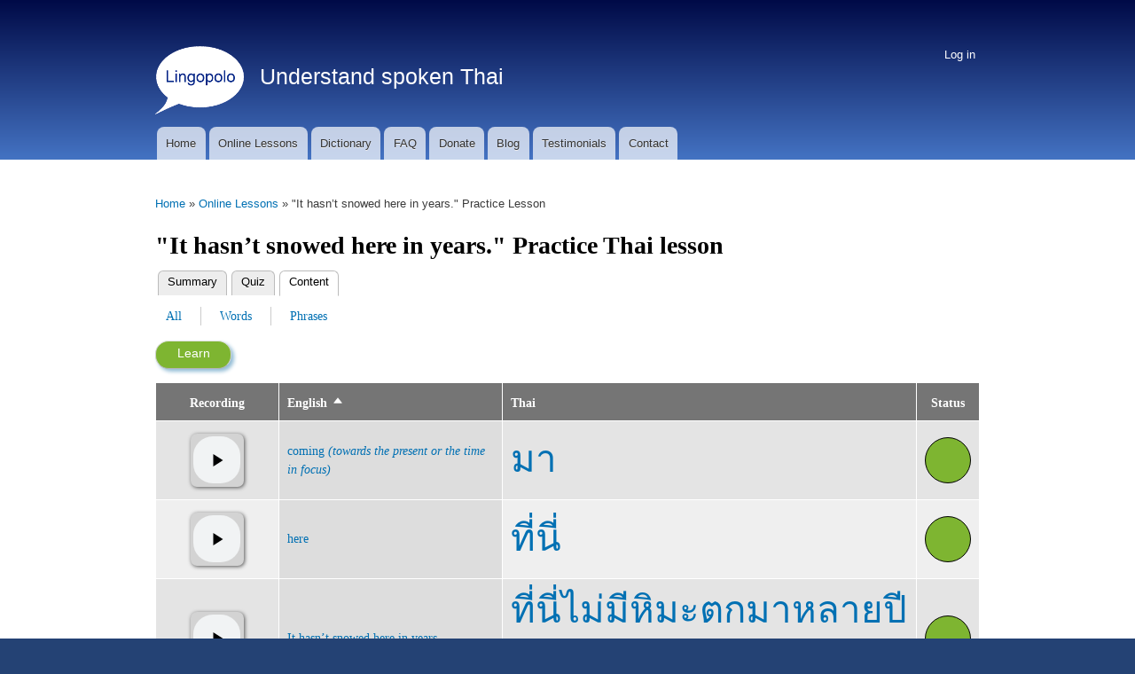

--- FILE ---
content_type: text/html; charset=UTF-8
request_url: https://lingopolo.org/thai/online-lessons/it-hasnt-snowed-here-in-years-practice/content?order=title&sort=asc
body_size: 4360
content:
<!DOCTYPE html>
<html lang="en" dir="ltr" prefix="content: http://purl.org/rss/1.0/modules/content/  dc: http://purl.org/dc/terms/  foaf: http://xmlns.com/foaf/0.1/  og: http://ogp.me/ns#  rdfs: http://www.w3.org/2000/01/rdf-schema#  schema: http://schema.org/  sioc: http://rdfs.org/sioc/ns#  sioct: http://rdfs.org/sioc/types#  skos: http://www.w3.org/2004/02/skos/core#  xsd: http://www.w3.org/2001/XMLSchema# ">
  <head>
    <meta charset="utf-8" />
<script async src="https://www.googletagmanager.com/gtag/js?id=G-N51WGY70H5"></script>
<script>window.dataLayer = window.dataLayer || [];function gtag(){dataLayer.push(arguments)};gtag("js", new Date());gtag("set", "developer_id.dMDhkMT", true);gtag("config", "G-N51WGY70H5", {"groups":"default","page_placeholder":"PLACEHOLDER_page_location","allow_ad_personalization_signals":false});</script>
<link rel="canonical" href="https://lingopolo.org/thai/online-lessons/it-hasnt-snowed-here-in-years-practice/content" />
<meta name="Generator" content="Drupal 10 (https://www.drupal.org)" />
<meta name="MobileOptimized" content="width" />
<meta name="HandheldFriendly" content="true" />
<meta name="viewport" content="width=device-width, initial-scale=1.0" />
<link rel="icon" href="/thai/themes/blingotik/lingopolo_logo_white_100.png" type="image/png" />

    <title>| Lingopolo</title>
    <link rel="stylesheet" media="all" href="/thai/sites/lingopolo.org.thai/files/css/css_1EiBeJqtmlO8SkM7C5oimJ9JNCmaNk1PXyt5_4gp8Y4.css?delta=0&amp;language=en&amp;theme=blingotik&amp;include=eJxViVsOgzAMBC9kyJkcWEURDq6yppCevg_1o_1ZzcxyMNBSVkIWU3L8cQOpBZTFO9LuvanVByRb3YtH3VIxz2oTY7zTzxGaDdRTcMUrbmntx01t_qrcK06mz87N18PwBALuNr0" />
<link rel="stylesheet" media="all" href="/thai/sites/lingopolo.org.thai/files/css/css_lW0NHGJ81sKyf6WxeVlyE1gTHCk4mo0I90tOdvwI4QU.css?delta=1&amp;language=en&amp;theme=blingotik&amp;include=eJxViVsOgzAMBC9kyJkcWEURDq6yppCevg_1o_1ZzcxyMNBSVkIWU3L8cQOpBZTFO9LuvanVByRb3YtH3VIxz2oTY7zTzxGaDdRTcMUrbmntx01t_qrcK06mz87N18PwBALuNr0" />
<link rel="stylesheet" media="print" href="/thai/sites/lingopolo.org.thai/files/css/css_QHjpoFLMHpz8USAwat29_7j29lgAkSFX9yE3K0Cg96c.css?delta=2&amp;language=en&amp;theme=blingotik&amp;include=eJxViVsOgzAMBC9kyJkcWEURDq6yppCevg_1o_1ZzcxyMNBSVkIWU3L8cQOpBZTFO9LuvanVByRb3YtH3VIxz2oTY7zTzxGaDdRTcMUrbmntx01t_qrcK06mz87N18PwBALuNr0" />
<link rel="stylesheet" media="all" href="/thai/sites/lingopolo.org.thai/files/css/css_FJKgqTSeJzCApm7s6ZF-SchP_rxansVB0eugCwkZ4RY.css?delta=3&amp;language=en&amp;theme=blingotik&amp;include=eJxViVsOgzAMBC9kyJkcWEURDq6yppCevg_1o_1ZzcxyMNBSVkIWU3L8cQOpBZTFO9LuvanVByRb3YtH3VIxz2oTY7zTzxGaDdRTcMUrbmntx01t_qrcK06mz87N18PwBALuNr0" />

    
  </head>
  <body class="thai language-website layout-no-sidebars path-flipcard">
        <a href="#main-content" class="visually-hidden focusable skip-link">
      Skip to main content
    </a>
    
      <div class="dialog-off-canvas-main-canvas" data-off-canvas-main-canvas>
    <div id="page-wrapper">
  <div id="page">
    <div id="page-top-panel">
      <div class="section layout-container clearfix">
          <div class="region region-page-top-panel">
    <div id="block-sitebranding" class="clearfix site-branding block block-system block-system-branding-block">
  
    
        <a href="https://lingopolo.org/thai/" title="Lingopolo home" rel="home" class="site-branding__logo">
      <img src="/thai/themes/blingotik/lingopolo_logo_white_100.png" alt="Lingopolo" />
    </a>
        <div class="site-branding__text">
                    <div class="site-branding__slogan">Understand spoken Thai</div>
          </div>
  </div>
<div class="search-block-form block block-search container-inline" data-drupal-selector="search-block-form" id="block-searchformmobile" role="search">
  
    
    <div class="content container-inline">
        <form action="https://lingopolo.org/thai/search/node" method="get" id="search-block-form" accept-charset="UTF-8" class="search-form search-block-form">
  <div class="js-form-item form-item js-form-type-search form-type-search js-form-item-keys form-item-keys form-no-label">
      <label for="edit-keys" class="visually-hidden">Search</label>
          <input title="Enter the terms you wish to search for." data-drupal-selector="edit-keys" type="search" id="edit-keys" name="keys" value="" size="15" maxlength="128" class="form-search" />

        </div>
<div data-drupal-selector="edit-actions" class="form-actions js-form-wrapper form-wrapper" id="edit-actions">  <input class="search-form__submit button js-form-submit form-submit" data-drupal-selector="edit-submit" type="submit" id="edit-submit" value="Search" />
</div>

</form>

  
  </div>
</div>

  </div>

      </div>
    </div>
          <header id="header" class="header" role="banner" aria-label="Site header">
        <div class="section layout-container clearfix">
            <div class="region region-secondary-menu">
    <nav role="navigation" aria-labelledby="block-blingotik-account-menu-menu" id="block-blingotik-account-menu" class="block block-menu navigation menu--account">
            
  <h2 class="visually-hidden" id="block-blingotik-account-menu-menu">User account menu</h2>
  

      <div class="content">
        <div class="menu-toggle-target menu-toggle-target-show" id="show-block-blingotik-account-menu"></div>
    <div class="menu-toggle-target" id="hide-block-blingotik-account-menu"></div>
    <a class="menu-toggle" href="#show-block-blingotik-account-menu">Show &mdash; User account menu</a>
    <a class="menu-toggle menu-toggle--hide" href="#hide-block-blingotik-account-menu">Hide &mdash; User account menu</a>
    
              <ul class="clearfix menu">
                    <li class="menu-item">
        <a href="https://lingopolo.org/thai/user/login" data-drupal-link-system-path="user/login">Log in</a>
              </li>
        </ul>
  


  </div>
</nav>

  </div>

            <div class="clearfix region region-header">
    <div id="block-blingotik-branding" class="clearfix site-branding block block-system block-system-branding-block">
  
    
        <a href="https://lingopolo.org/thai/" title="Lingopolo home" rel="home" class="site-branding__logo">
      <img src="/thai/themes/blingotik/lingopolo_logo_white_100.png" alt="Lingopolo" />
    </a>
        <div class="site-branding__text">
                    <div class="site-branding__slogan">Understand spoken Thai</div>
          </div>
  </div>

  </div>

            <div class="region region-primary-menu">
    <nav role="navigation" aria-labelledby="block-blingotik-main-menu-menu" id="block-blingotik-main-menu" class="block block-menu navigation menu--main">
            
  <h2 class="visually-hidden" id="block-blingotik-main-menu-menu">Main navigation</h2>
  

      <div class="content">
        <div class="menu-toggle-target menu-toggle-target-show" id="show-block-blingotik-main-menu"></div>
    <div class="menu-toggle-target" id="hide-block-blingotik-main-menu"></div>
    <a class="menu-toggle" href="#show-block-blingotik-main-menu">Show &mdash; Main navigation</a>
    <a class="menu-toggle menu-toggle--hide" href="#hide-block-blingotik-main-menu">Hide &mdash; Main navigation</a>
    
              <ul class="clearfix menu">
                    <li class="home menu-item">
        <a href="https://lingopolo.org/thai/" data-drupal-link-system-path="&lt;front&gt;">Home</a>
              </li>
                <li class="online_lessons menu-item">
        <a href="https://lingopolo.org/thai/online-lessons" title="" data-drupal-link-system-path="online-lessons">Online Lessons</a>
              </li>
                <li class="dictionary menu-item">
        <a href="https://lingopolo.org/thai/dictionary" title="" data-drupal-link-system-path="dictionary">Dictionary</a>
              </li>
                <li class="faq menu-item">
        <a href="http://lingopolo.org/faq">FAQ</a>
              </li>
                <li class="donate menu-item">
        <a href="http://lingopolo.org/donate">Donate</a>
              </li>
                <li class="blog menu-item">
        <a href="http://lingopolo.org/blog">Blog</a>
              </li>
                <li class="testimonials menu-item">
        <a href="http://lingopolo.org/testimonials">Testimonials</a>
              </li>
                <li class="contact menu-item">
        <a href="https://lingopolo.org/thai/contact" title="" data-drupal-link-system-path="contact">Contact</a>
              </li>
                <li class="search menu-item">
        <a href="https://lingopolo.org/thai/search" title="" data-drupal-link-system-path="search">Search</a>
              </li>
        </ul>
  


  </div>
</nav>

  </div>

        </div>
      </header>
              <div class="highlighted">
        <aside class="layout-container section clearfix" role="complementary">
            <div class="region region-highlighted">
    <div data-drupal-messages-fallback class="hidden"></div>

  </div>

        </aside>
      </div>
            <div id="main-wrapper" class="layout-main-wrapper layout-container clearfix">
      <div id="main" class="layout-main clearfix">
          <div class="region region-breadcrumb">
    <div id="block-blingotik-breadcrumbs" class="block block-system block-system-breadcrumb-block">
  
    
      <div class="content">
        <nav class="breadcrumb" role="navigation" aria-labelledby="system-breadcrumb">
    <h2 id="system-breadcrumb" class="visually-hidden">Breadcrumb</h2>
    <ol>
          <li>
                  <a href="https://lingopolo.org/thai/">Home</a>
              </li>
          <li>
                  <a href="https://lingopolo.org/thai/online-lessons">Online Lessons</a>
              </li>
          <li>
                  &quot;It hasn’t snowed here in years.&quot; Practice Lesson
              </li>
        </ol>
  </nav>

    </div>
  </div>

  </div>

        <main id="content" class="column main-content" role="main">
          <section class="section">
            <a id="main-content" tabindex="-1"></a>
              <div class="region region-content">
    <div id="block-blingotik-page-title" class="block block-core block-page-title-block">
  
    
      <div class="content">
      
  <h1 class="title page-title">&quot;It hasn’t snowed here in years.&quot; Practice Thai lesson</h1>


    </div>
  </div>
<div id="block-blingotik-local-tasks" class="block block-core block-local-tasks-block">
  
    
        <nav class="tabs" role="navigation" aria-label="Tabs">
        <h2 class="visually-hidden">Primary tabs</h2>
  <ul class="tabs primary"><li><a href="https://lingopolo.org/thai/online-lessons/it-hasnt-snowed-here-in-years-practice" data-drupal-link-system-path="flipcard/quiz/27047">Summary</a></li>
<li><a href="https://lingopolo.org/thai/online-lessons/it-hasnt-snowed-here-in-years-practice/quiz" data-drupal-link-system-path="flipcard/quiz/27047/quiz">Quiz</a></li>
<li class="is-active"><a href="https://lingopolo.org/thai/online-lessons/it-hasnt-snowed-here-in-years-practice/content" data-drupal-link-system-path="flipcard/quiz/27047/content">Content</a></li>
</ul>
  <h2 class="visually-hidden">Secondary tabs</h2>
  <ul class="tabs secondary"><li class="is-active"><a href="https://lingopolo.org/thai/online-lessons/it-hasnt-snowed-here-in-years-practice/content" data-drupal-link-system-path="flipcard/quiz/27047/content">All</a></li>
<li><a href="https://lingopolo.org/thai/online-lessons/it-hasnt-snowed-here-in-years-practice/content/words" data-drupal-link-system-path="flipcard/quiz/27047/content/words">Words</a></li>
<li><a href="https://lingopolo.org/thai/online-lessons/it-hasnt-snowed-here-in-years-practice/content/phrases" data-drupal-link-system-path="flipcard/quiz/27047/content/phrases">Phrases</a></li>
</ul>

    </nav>
  </div>
<div id="block-blingotik-blingotik-system-main" class="block block-system block-system-main-block">
  
    
      <div class="content">
      <div class="learn-button-container remove-learn-more "><div><a href="https://lingopolo.org/thai/online-lessons/it-hasnt-snowed-here-in-years-practice/go" class="button learn-button">Learn</a></div></div><div class="views-element-container"><div class="view view-lesson-content view-id-lesson_content view-display-id-all js-view-dom-id-13b169af26ad6700a2ba5687ea266809352721e2f68c78b004714045da79d918">
  
    
      
      <div class="view-content">
      <table class="tablesaw tablesaw-stack views-table views-view-table cols-4" data-tablesaw-mode="stack">
        <thead>
      <tr>
                                                  <th id="view-field-basic-media-field-table-column" class="views-field views-field-field-basic-media-field" scope="col">Recording</th>
                                                  <th id="view-title-table-column" aria-sort="ascending" class="views-field views-field-title is-active" scope="col"><a href="?order=title&amp;sort=desc" title="Sort by English">English<span class="tablesort tablesort--desc">
  <span class="visually-hidden">
    Sort descending
      </span>
</span>
</a></th>
                                                  <th id="view-field-thai-table-column" class="views-field views-field-field-thai" scope="col"><a href="?order=field_thai&amp;sort=asc" title="Sort by Thai">Thai</a></th>
                                                  <th id="view-flipcard-entry-status-table-column" class="views-field views-field-flipcard-entry-status" scope="col">Status</th>
              </tr>
    </thead>
    <tbody>
                <tr class="odd">
                                                                                        <td headers="view-field-basic-media-field-table-column" class="views-field views-field-field-basic-media-field"><div class="audio-formatter-field-wrapper"><audio src="/thai/sites/lingopolo.org.thai/files/2019/04/07/coming%20%28toward%20the%20present%3B%20or%20toward%20the%20focal%20time%29.mp3" controls="" class="audio-formatter-field"></audio>
<div class="audio-formatter-field-mobile"><div class="audio-formatter-mobile-inner"><div class="audio-control"></div></div></div></div>          </td>
                                                                                        <td headers="view-title-table-column" class="views-field views-field-title is-active"><a href="https://lingopolo.org/thai/word/coming">coming <span class='clarifier'>(towards the present or the time in focus)</span></a>          </td>
                                                                                        <td class="thai-lesson-word views-field views-field-field-thai" headers="view-field-thai-table-column" lang="th"><a href="https://lingopolo.org/thai/word/coming">มา</a>          </td>
                                                                                        <td headers="view-flipcard-entry-status-table-column" class="views-field views-field-flipcard-entry-status"><div title="Learn" class="revise-status status-learn"></div>          </td>
              </tr>
                <tr class="even">
                                                                                        <td headers="view-field-basic-media-field-table-column" class="views-field views-field-field-basic-media-field"><div class="audio-formatter-field-wrapper"><audio src="/thai/sites/lingopolo.org.thai/files/2013/h/here.mp3" controls="" class="audio-formatter-field"></audio>
<div class="audio-formatter-field-mobile"><div class="audio-formatter-mobile-inner"><div class="audio-control"></div></div></div></div>          </td>
                                                                                        <td headers="view-title-table-column" class="views-field views-field-title is-active"><a href="https://lingopolo.org/thai/word/here">here</a>          </td>
                                                                                        <td class="thai-lesson-word views-field views-field-field-thai" headers="view-field-thai-table-column" lang="th"><a href="https://lingopolo.org/thai/word/here">ที่นี่</a>          </td>
                                                                                        <td headers="view-flipcard-entry-status-table-column" class="views-field views-field-flipcard-entry-status"><div title="Learn" class="revise-status status-learn"></div>          </td>
              </tr>
                <tr class="odd">
                                                                                        <td headers="view-field-basic-media-field-table-column" class="views-field views-field-field-basic-media-field"><div class="audio-formatter-field-wrapper"><audio src="/thai/sites/lingopolo.org.thai/files/2021/07/24/It%20hasn%E2%80%99t%20snowed%20here%20in%20years..mp3" controls="" class="audio-formatter-field"></audio>
<div class="audio-formatter-field-mobile"><div class="audio-formatter-mobile-inner"><div class="audio-control"></div></div></div></div>          </td>
                                                                                        <td headers="view-title-table-column" class="views-field views-field-title is-active"><a href="https://lingopolo.org/thai/word/it-hasnt-snowed-here-in-years">It hasn’t snowed here in years.</a>          </td>
                                                                                        <td class="thai-lesson-word views-field views-field-field-thai" headers="view-field-thai-table-column" lang="th"><a href="https://lingopolo.org/thai/word/it-hasnt-snowed-here-in-years">ที่นี่ไม่มีหิมะตกมาหลายปีแล้ว</a>          </td>
                                                                                        <td headers="view-flipcard-entry-status-table-column" class="views-field views-field-flipcard-entry-status"><div title="Learn" class="revise-status status-learn"></div>          </td>
              </tr>
                <tr class="even">
                                                                                        <td headers="view-field-basic-media-field-table-column" class="views-field views-field-field-basic-media-field"><div class="audio-formatter-field-wrapper"><audio src="/thai/sites/lingopolo.org.thai/files/2016/12/11/many%20year%20already.mp3" controls="" class="audio-formatter-field"></audio>
<div class="audio-formatter-field-mobile"><div class="audio-formatter-mobile-inner"><div class="audio-control"></div></div></div></div>          </td>
                                                                                        <td headers="view-title-table-column" class="views-field views-field-title is-active"><a href="https://lingopolo.org/thai/word/many-years-already">Many years already.</a>          </td>
                                                                                        <td class="thai-lesson-word views-field views-field-field-thai" headers="view-field-thai-table-column" lang="th"><a href="https://lingopolo.org/thai/word/many-years-already">หลายปีแล้ว</a>          </td>
                                                                                        <td headers="view-flipcard-entry-status-table-column" class="views-field views-field-flipcard-entry-status"><div title="Learn" class="revise-status status-learn"></div>          </td>
              </tr>
                <tr class="odd">
                                                                                        <td headers="view-field-basic-media-field-table-column" class="views-field views-field-field-basic-media-field"><div class="audio-formatter-field-wrapper"><audio src="/thai/sites/lingopolo.org.thai/files/2013/n/not.mp3" controls="" class="audio-formatter-field"></audio>
<div class="audio-formatter-field-mobile"><div class="audio-formatter-mobile-inner"><div class="audio-control"></div></div></div></div>          </td>
                                                                                        <td headers="view-title-table-column" class="views-field views-field-title is-active"><a href="https://lingopolo.org/thai/word/no-0">no</a>          </td>
                                                                                        <td class="thai-lesson-word views-field views-field-field-thai" headers="view-field-thai-table-column" lang="th"><a href="https://lingopolo.org/thai/word/no-0">ไม่</a>          </td>
                                                                                        <td headers="view-flipcard-entry-status-table-column" class="views-field views-field-flipcard-entry-status"><div title="Learn" class="revise-status status-learn"></div>          </td>
              </tr>
                <tr class="even">
                                                                                        <td headers="view-field-basic-media-field-table-column" class="views-field views-field-field-basic-media-field"><div class="audio-formatter-field-wrapper"><audio src="/thai/sites/lingopolo.org.thai/files/2019/01/03/Snowfall.mp3" controls="" class="audio-formatter-field"></audio>
<div class="audio-formatter-field-mobile"><div class="audio-formatter-mobile-inner"><div class="audio-control"></div></div></div></div>          </td>
                                                                                        <td headers="view-title-table-column" class="views-field views-field-title is-active"><a href="https://lingopolo.org/thai/word/snowfall">snowfall</a>          </td>
                                                                                        <td class="thai-lesson-word views-field views-field-field-thai" headers="view-field-thai-table-column" lang="th"><a href="https://lingopolo.org/thai/word/snowfall">หิมะตก</a>          </td>
                                                                                        <td headers="view-flipcard-entry-status-table-column" class="views-field views-field-flipcard-entry-status"><div title="Learn" class="revise-status status-learn"></div>          </td>
              </tr>
                <tr class="odd">
                                                                                        <td headers="view-field-basic-media-field-table-column" class="views-field views-field-field-basic-media-field"><div class="audio-formatter-field-wrapper"><audio src="/thai/sites/lingopolo.org.thai/files/2013/t/to%20have.mp3" controls="" class="audio-formatter-field"></audio>
<div class="audio-formatter-field-mobile"><div class="audio-formatter-mobile-inner"><div class="audio-control"></div></div></div></div>          </td>
                                                                                        <td headers="view-title-table-column" class="views-field views-field-title is-active"><a href="https://lingopolo.org/thai/word/to-have">to have</a>          </td>
                                                                                        <td class="thai-lesson-word views-field views-field-field-thai" headers="view-field-thai-table-column" lang="th"><a href="https://lingopolo.org/thai/word/to-have">มี</a>          </td>
                                                                                        <td headers="view-flipcard-entry-status-table-column" class="views-field views-field-flipcard-entry-status"><div title="Learn" class="revise-status status-learn"></div>          </td>
              </tr>
      </tbody>
</table>

    </div>
  
      
          </div>
</div>

    </div>
  </div>

  </div>

          </section>
        </main>
                      </div>
    </div>
        <footer class="site-footer">
      <div class="layout-container">
                          <div class="site-footer__bottom">
              <div class="region region-footer-fifth">
    <nav role="navigation" aria-labelledby="block-blingotik-footer-menu" id="block-blingotik-footer" class="block block-menu navigation menu--footer">
            
  <h2 class="visually-hidden" id="block-blingotik-footer-menu">Footer menu</h2>
  

      <div class="content">
        <div class="menu-toggle-target menu-toggle-target-show" id="show-block-blingotik-footer"></div>
    <div class="menu-toggle-target" id="hide-block-blingotik-footer"></div>
    <a class="menu-toggle" href="#show-block-blingotik-footer">Show &mdash; Footer menu</a>
    <a class="menu-toggle menu-toggle--hide" href="#hide-block-blingotik-footer">Hide &mdash; Footer menu</a>
    
              <ul class="clearfix menu">
                    <li class="menu-item">
        <a href="http://lingopolo.org/copyright-information">Copyright information</a>
              </li>
                <li class="menu-item">
        <a href="http://lingopolo.org/contact-information">Contact Information</a>
              </li>
                <li class="menu-item">
        <a href="http://lingopolo.org/privacy-policy">Privacy Policy</a>
              </li>
        </ul>
  


  </div>
</nav>

  </div>

          </div>
              </div>
    </footer>
  </div>
</div>

  </div>

    
    <script type="application/json" data-drupal-selector="drupal-settings-json">{"path":{"baseUrl":"\/thai\/","pathPrefix":"","currentPath":"flipcard\/quiz\/27047\/content","currentPathIsAdmin":false,"isFront":false,"currentLanguage":"en","currentQuery":{"order":"title","sort":"asc"}},"pluralDelimiter":"\u0003","suppressDeprecationErrors":true,"google_analytics":{"account":"G-N51WGY70H5","trackOutbound":true,"trackMailto":true,"trackTel":true,"trackDownload":true,"trackDownloadExtensions":"7z|aac|arc|arj|asf|asx|avi|bin|csv|doc(x|m)?|dot(x|m)?|exe|flv|gif|gz|gzip|hqx|jar|jpe?g|js|mp(2|3|4|e?g)|mov(ie)?|msi|msp|pdf|phps|png|ppt(x|m)?|pot(x|m)?|pps(x|m)?|ppam|sld(x|m)?|thmx|qtm?|ra(m|r)?|sea|sit|tar|tgz|torrent|txt|wav|wma|wmv|wpd|xls(x|m|b)?|xlt(x|m)|xlam|xml|z|zip"},"data":{"extlink":{"extTarget":false,"extTargetAppendNewWindowLabel":"(opens in a new window)","extTargetNoOverride":false,"extNofollow":false,"extTitleNoOverride":false,"extNoreferrer":false,"extFollowNoOverride":false,"extClass":"ext","extLabel":"(link is external)","extImgClass":false,"extSubdomains":true,"extExclude":"","extInclude":"","extCssExclude":"","extCssInclude":"","extCssExplicit":"","extAlert":false,"extAlertText":"This link will take you to an external web site. We are not responsible for their content.","extHideIcons":false,"mailtoClass":"mailto","telClass":"","mailtoLabel":"(link sends email)","telLabel":"(link is a phone number)","extUseFontAwesome":false,"extIconPlacement":"append","extPreventOrphan":false,"extFaLinkClasses":"fa fa-external-link","extFaMailtoClasses":"fa fa-envelope-o","extAdditionalLinkClasses":"","extAdditionalMailtoClasses":"","extAdditionalTelClasses":"","extFaTelClasses":"fa fa-phone","whitelistedDomains":null,"extExcludeNoreferrer":""}},"ajaxTrustedUrl":{"https:\/\/lingopolo.org\/thai\/search\/node":true},"user":{"uid":0,"permissionsHash":"df696e22bc48deda05a51e057c92b70d946662d8079279e60b28df114b304a50"}}</script>
<script src="/thai/sites/lingopolo.org.thai/files/js/js_eDbdROga5XeVZzaPS7jORFySKuN-eG04rdyTkcEmePE.js?scope=footer&amp;delta=0&amp;language=en&amp;theme=blingotik&amp;include=eJxdyVsOwjAMRNENhXoxLCByHg0mJjaJI9rdg1BBiL8zd1YmjdgTrAfcB3C9z9z3RRn3s8yWXBEpnD025N0oDvgPjqkVUWGBr1x406hCYQnIpxE7qY2fwzBwHvhwebNXrJD6VOTlmI7VG5rkgJ5uKt0gXnKsQbYnQyZLhg"></script>

  </body>
</html>
